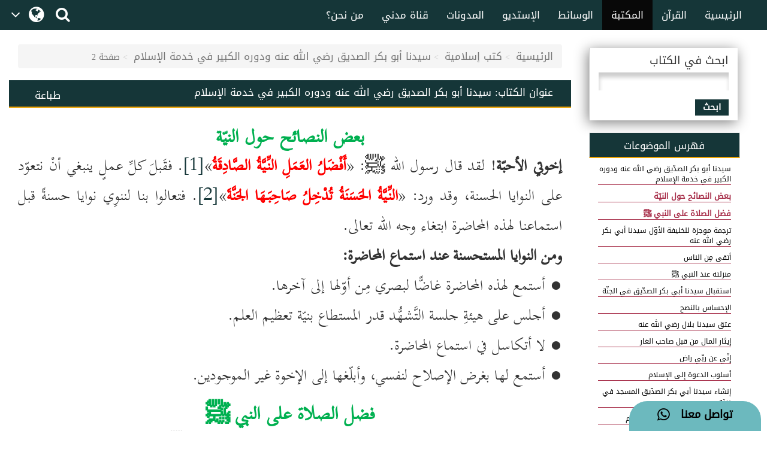

--- FILE ---
content_type: text/html;charset=UTF-8
request_url: https://arabicdawateislami.net/bookslibrary/6303/page/2
body_size: 51131
content:
 		
<!DOCTYPE html> <!--[if lt IE 7]>      <html class="no-js lt-ie9 lt-
ie8 lt-ie7"> <![endif]--> <!--[if IE 7]>         <html class="no-js
lt-ie9 lt-ie8"> <![endif]--> <!--[if IE 8]>         <html class="no-js
lt-ie9"> <![endif]--> <!--[if gt IE 8]><!--> 

<html class="no-js">
<!--<![endif]-->

    <head>
    
		<!-- Google Tag Manager -->
         <script>(function(w,d,s,l,i){w[l]=w[l]||[];w[l].push({'gtm.start':
            new Date().getTime(),event:'gtm.js'});var f=d.getElementsByTagName(s)[0],
        j=d.createElement(s),dl=l!='dataLayer'?'&l='+l:'';j.async=true;j.src=
        'https://www.googletagmanager.com/gtm.js?id='+i+dl;f.parentNode.insertBefore(j,f);
        })(window,document,'script','dataLayer','GTM-T7SSGCC');</script>
<!-- End Google Tag Manager -->

<!-- Home Page build date & version -->

<!-- Media library build date & version -->

<!-- Gallery build date & version -->

<!-- Books library build date & version -->

<!-- Blog build date & version -->

<!-- Prayer timing build date & version -->

<!-- Downloads build date & version -->




<title>سيدنا أبو بكر الصديق رضي الله عنه ودوره الكبير في خدمة الإسلام</title>

<meta http-equiv="Content-Type" content="text/html; charset=utf-8" />
<meta http-equiv="X-UA-Compatible" content="IE=edge">
<meta name="keywords" content="Siddiq-e-Akbar,siddiq-e-akbar,aashiq-e-akbarsiddique-e-akbar,SiddiqEAkbar,Seerat,Bayanaat, سيدنا أبو بكر الصديق رضي الله عنه ودوره الكبير في خدمة الإسلام,فضل الصلاة على النبي,خدمة الإسلام,سيدنا أبو بكر الصديق,الأعمال الصالحة">

<meta name="description" content="محاضرة الاجتماع الأسبوعي حول موضوع سيدنا أبو بكر الصديق رضي الله عنه ودوره الكبير في خدمة الإسلام وهي محاضرة مكتوبة رائعة ومؤثرة للإلقاء في الدروس الأسبوعية وخطب الجمعة وغيرها من المجالس الدعوية والتربوية..">

<meta name="viewport" content="width=device-width, initial-scale=1">

<meta name="build-version" content="1.5.4"/>
<meta name="build-date" content="Thursday, August 10, 2017" />

<meta property="og:title" content="سيدنا أبو بكر الصديق رضي الله عنه ودوره الكبير في خدمة الإسلام" />
<meta property="og:url"content="" />
<meta property="og:description" content="محاضرة الاجتماع الأسبوعي حول موضوع سيدنا أبو بكر الصديق رضي الله عنه ودوره الكبير في خدمة الإسلام وهي محاضرة مكتوبة رائعة ومؤثرة للإلقاء في الدروس الأسبوعية وخطب الجمعة وغيرها من المجالس الدعوية والتربوية.." />
<meta property="og:image" content="" />

<link rel="alternate" hreflang="ar" href="https://www.arabicdawateislami.net">
        
		<link rel="icon" type="image/x-icon" href="https://www.dawateislami.net/images/favicon.ico">
			
        <link href="https://resources.dawateislami.net/arabic/bookslibrary/bt/css/bootstrap.css?1.5.4 " rel="stylesheet" />
        <link href="https://resources.dawateislami.net/arabic/bookslibrary/css/style.css?1.5.4 " rel="stylesheet" />
		<link href="https://resources.dawateislami.net/arabic/bookslibrary/css/book.css?1.5.4 " rel="stylesheet" />
		<link href="https://resources.dawateislami.net/arabic/bookslibrary/css/fonts.css?1.5.4 " rel="stylesheet" />
        <link href="https://resources.dawateislami.net/arabic/bookslibrary/font-awesome-4.6.3/css/font-awesome.min.css?1.5.4 " rel="stylesheet">
        
        <script type="text/javascript" src="https://resources.dawateislami.net/arabic/bookslibrary/js/jquery-2.2.3.js?1.5.4 "></script>
        <script type="text/javascript" src="https://resources.dawateislami.net/arabic/bookslibrary/bt/js/bootstrap.min.js?1.5.4 "></script>
		<script type="text/javascript" src="https://resources.dawateislami.net/arabic/bookslibrary/js/jquery.blockUI.js?1.5.4 "></script>
    	
		<script type="text/javascript">	
    		var appContext = "/bookslibrary/";
    	</script>
		
						<link href="https://www.arabicdawateislami.net/bookslibrary/6303/page/2" rel="canonical">

    </head>
	
	<body>

	<!-- Google Tag Manager (noscript) -->
	                   <noscript><iframe src="https://www.googletagmanager.com/ns.html?id=GTM-T7SSGCC"
					  height="0" width="0" style="display:none;visibility:hidden"></iframe></noscript>
	<!-- End Google Tag Manager (noscript) -->

	<div id="wrapper">

		<div class="innerPage booksLiberary_Wrap">
			
			<style>
    .navbar-inverse .navbar-nav>li>a {
        color: #ffffff !important;
        font-size: 17px
    }

    .navbar-inverse .navbar-nav>li>a:hover {
        color: white!important;
        font-size: 17px;
        background: black !important;
    }

    .dropdown-menu > li > a {
        text-align: right;
    }

    @media (max-width: 1100px) and (min-width: 768px) {
        .navbar-collapse.collapse.in {
            margin-right: -7.5%;
        }
    }

    @media (max-width: 1100px) and (min-width: 220px) {
        .tb1 {
            display: none!important
        }
        .tb2 {
            display: block;
        }
    }

    @media(min-width:1101px) {
        .tb2 {
            display: none;
        }
    }

    @media only screen and (max-width: 1092px) {
        .navbar-brand {
            padding: 0px !important;
            height: 36px !important;
            width: 100px !important;
            margin-top: 7px !important;
        }
    }

    .navbar-brand {
        padding: 6px;
    }

    .navbar-brand img {
        height: 33px;
        display: inline-block;
    }

    .footer-live-chat {
        position: fixed;
        height: 50px;
        width: 220px;
        z-index: 9999;
        right: 10px;
        bottom: 0;
        background: #f1c152 !important;
        border-radius: 30px 30px 0px 0px;
        direction: rtl;
    "

    }

    nav.navbar.navbar-inverse.ql-navbar.ql-opaque {
        display: none;
    }

    .dropbtn {
        background-color: #153638;
        color: white;
        padding: 16px 2px;
        font-size: 16px;
        border: none;
        cursor: pointer;
        width: 70px;
        position: relative;
        overflow: hidden;
    }
    .dropbtn:before{
        content: '\f107';
        font: normal normal normal 14px/1 FontAwesome;
        position: absolute;
        width: 30%;
        height: 100%;
        top: 0;
        left: 0;
        text-align: center;
        color: white;
        text-align: center;
        display: flex;
        align-items: center;
        justify-content: center;
        font-size: 25px;
    }
    .dropbtn:after{
        content: '\f0ac';
        font: normal normal normal 14px/1 FontAwesome;
        position: absolute;
        width: 70%;
        height: 100%;
        top: 0;
        left: 30%;
        text-align: center;
        color: white;
        display: flex;
        align-items: center;
        justify-content: center;
        font-size: 30px;
    }
    .dropbtn:hover, .dropbtn:focus {
        background-color: #153638;
    }

    .dropdown {
        position: relative;
        display: inline-block;
    }

    .dropdown-content {
        display: none;
        position: absolute;
        background-color: #153638;
        min-width: 60px;
        overflow: auto;
        box-shadow: 0px 8px 16px 0px rgba(0,0,0,0.2);
        z-index: 1;
    }

    .dropdown-content a {
        color: white;
        padding: 5px 12px;
        text-decoration: none;
        display: block;
    }

    .dropdown a:hover {background-color: #153638;}

    .show {display: block;}

    @media (max-width:992px) {
        .dropdown{
            top: -7px;
            left: 8px;
        }
    }

</style>
 <header>
        <div class="container-fluid">
        <div class="row">
            <div class="container-fluid">
                <div class="row nav-block">
                    <nav class="navbar navbar-inverse navbar-fixed-top" data-spy="affix" data-offset-top="197" role="navigation" style="background-color: #153638;border-color: #080808;">
                        <div class="container-fluid">
                            <div class="navbar-header" style="padding-top: 8px !important;">
                                <button type="button" class="navbar-toggle" data-toggle="collapse" data-target="#myNavbar"> <span class="icon-bar"></span> <span class="icon-bar"></span> <span class="icon-bar"></span> </button>
                                <div class="hidden-md hidden-lg" style="margin-right: 8px; text-align: left;">
                                    <span style="color:white;font-size:10px !important;width: 30%;float: right;margin-top: 12px;text-align: right;">

								<p style=" margin: 0px; "><span></span>    هـ </p>
                                        <p style=" margin: 0px; ">بتقويم المدينة المنورة</p>
                                    </span>

                                    <a href="/search" class=" hidden-md hidden-lg" style=" margin-left: 5px; "> <i class="fa fa-search " style="color: white;font-size: 150%;margin: 12px 0;"></i> </a>
                                    <a class="navbar-brand hidden-md hidden-lg" href="/" style="direction:ltr;margin-left: 10px;width: fit-content !important;"> <img src="https://arabicdawateislami.net/images/logo-white.png" alt="" class="img-responsive logo" style="width: auto;"> </a>
                                    <div class="dropdown hidden-md hidden-lg">
                                        <button onclick="myFunctionResponsive()" class="dropbtn">
                                                                                </button>
                                        <div id="myDropdownResponsive" class="dropdown-content dropdown-content-res">
                                            <a href="javascript:void(0)">العربية</a>
                                            <a href="https://dawateislami.net/">Global</a>
                                        </div>
                                    </div>
                                    <div>
                                                                        </div>
                                </div>
                                <div class="dropdown hidden-xs hidden-sm">
                                    <button onclick="myFunction()" class="dropbtn">
                                                                        </button>
                                    <div id="myDropdown" class="dropdown-content ">
                                        <a href="javascript:void(0)">العربية</a>
                                        <a href="https://dawateislami.net/">Global</a>
                                    </div>
                                </div>

                                <script>
                                    function myFunction() {
                                        document.getElementById("myDropdown").classList.toggle("show");
                                    }

                                    window.onclick = function(event) {
                                        if (!event.target.matches('.dropbtn')) {
                                            var dropdowns = document.getElementsByClassName("dropdown-content");
                                            var i;
                                            for (i = 0; i < dropdowns.length; i++) {
                                                var openDropdown = dropdowns[i];
                                                if (openDropdown.classList.contains('show')) {
                                                    openDropdown.classList.remove('show');
                                                }
                                            }
                                        }
                                    }
                                    function myFunctionResponsive() {
                                        document.getElementById("myDropdownResponsive").classList.toggle("show");
                                    }

                                    window.onclick = function(event) {
                                        if (!event.target.matches('.dropbtn')) {
                                            var dropdowns = document.getElementsByClassName("dropdown-content-res");
                                            var i;
                                            for (i = 0; i < dropdowns.length; i++) {
                                                var openDropdown = dropdowns[i];
                                                if (openDropdown.classList.contains('show')) {
                                                    openDropdown.classList.remove('show');
                                                }
                                            }
                                        }
                                    }
                                </script>
                                                        </div>
                            <div class="navbar-header hidden-xs hidden-sm" style="padding-left: 8px !important;">
                                <a href="/search"> <i class="fa fa-search " style="color: white;font-size: 150%;margin: 12px 0;"></i> </a>
                            </div>
                            <div class="collapse navbar-collapse nav-margin-right" id="myNavbar" style='float:right'>
                                <div class='tb1'>
                                    <a class="navbar-brand" href="/" style="float:right; margin-left: 0px;"> <img src="/images/logo-white.png" style="width: auto;" alt="" class="img-responsive logo"> </a>
                                    <ul class="nav navbar-nav">
                                        <!-- <li class="dropdown"> <a href="#" class="dropdown-toggle" data-toggle="dropdown" role="button" aria-haspopup="true" aria-expanded="false">أخرى<i class="fa fa-chevron-down"></i></a>
                                            <ul class="dropdown-menu">
                                                <li><a href="#"> الدعم المباشر</a></li>
                                                <li><a href="#">التبرع</a></li>
                                                <li><a href="#"> من نحن؟</a></li>
                                                <li><a href="#">المزيد</a></li>
                                                <li><a href="#">التحديثات</a></li>
                                            </ul>
                                        </li> -->
                                        <li ><a href="/aboutus">من نحن؟</a></li>
                                        <li ><a href="/islam/streaming/watch-live-madani-channel.htm">قناة مدني</a></li>
                                        <li ><a href="/blog">المدونات</a></li>
                                        <!-- <li ><a href="/downloads">التنزيلات</a></li>  -->                                        <li ><a href="/gallery">الإستديو</a></li>
                                        <li ><a href="/medialibrary">الوسائط</a></li>
                                        <li  class="active" ><a href="/bookslibrary/">المكتبة</a></li>
                                        <li><a href="/bookslibrary/?category=3">القرآن</a></li>
                                        <li ><a href="/">الرئيسية</a></li>
                                        <!-- HOME -->
                                    </ul>
                                </div>
                                <div class='tb2'>
                                    <ul class="nav navbar-nav">
                                        <!-- HOME -->                                        <li ><a href="/">الرئيسية</a></li>
                                        <li><a href="/bookslibrary/?category=3">القرآن</a></li>
                                        <li  class="active" ><a href="/bookslibrary/">المكتبة</a></li>
                                        <li ><a href="/medialibrary/">الوسائط</a></li>
                                        <li ><a href="/gallery">الإستديو</a></li>                                         <!-- <li ><a href="/downloads/">التنزيلات</a></li> -->
                                        <li ><a href="/blog/">المدونات</a></li>
                                        <li ><a href="/islam/streaming/watch-live-madani-channel.htm">قناة مدني </a></li>
                                        <li ><a href="/aboutus">من نحن؟</a></li>
                                        <!-- <li class="dropdown"> <a href="#" class="dropdown-toggle" data-toggle="dropdown" role="button" aria-haspopup="true" aria-expanded="false">المزيد<i class="fa fa-chevron-down"></i></a>
                                            <ul class="dropdown-menu">
                                                <li><a href="/gallery/"> الدعم المباشر</a></li>
                                                <li><a href="/gallery/">التبرع</a></li>
                                                <li><a href="/gallery/"> من نحن؟</a></li>
                                                <li><a href="/blog/">المزيد</a></li>
                                                <li><a href="/downloads/">التحديثات</a></li>
                                            </ul>
                                        </li> -->
                                    </ul>
                                </div>
                            </div>
                    </nav>
                </div>
            </div>
        </div>
    </div>
    <div class="col-sm-2 hidden-md hidden-lg" style="position: fixed;height:35px; width: 46px; z-index:9999; left:0px; bottom:0; background:#f1c152 !important; border-radius:10px 10px 0px 0px; direction:rtl;">
        <a class="col-md-12" href="/islam/support" style="text-align:center; top:5px;  left: 19px; color:black; font-weight:bold; font-size:18px;"> <i class="fa fa-comment fa-lg"></i>
            <br/> </a>
    </div>
    <div class="col-md-2 hidden-xs hidden-sm" style="position: fixed;height:50px; width: 220px; z-index:9999; right:10px; bottom:0; background: #6cb9be !important;   border-radius:30px 30px 0px 0px; direction:rtl;"> <a class="col-md-12" href="/islam/support" style="text-align:center; top:10px; color:black; font-weight:bold; font-size:18px;">
        تواصل معنا  &nbsp; <i class="fa fa-whatsapp fa-lg"></i>
        <br/>
    </a> </div>
</header>
<script>
    (function(i, s, o, g, r, a, m) {
        i['GoogleAnalyticsObject'] = r;
        i[r] = i[r] || function() {
            (i[r].q = i[r].q || []).push(arguments)
        }, i[r].l = 1 * new Date();
        a = s.createElement(o),
                m = s.getElementsByTagName(o)[0];
        a.async = 1;
        a.src = g;
        m.parentNode.insertBefore(a, m)
    })(window, document, 'script', 'https://www.google-analytics.com/analytics.js', 'ga');
    ga('create', 'UA-57347626-1', 'auto');
    ga('send', 'pageview');
</script>
<script>
    function loadSite(site) {
        if(site != null && site.trim().length > 0) {
            window.location = /*window.location.origin + */ site;
        }
    }
</script>
    		
			<br/>
			<br/>
			<br/>
	  
			<!-- <Content start>-->
			<div class="container-fluid">
          
    <!--<Center Content>-->
    <div class="col-md-9 col-sm-8 col-xs-12" style="padding: 0;">
	
	<div class="col-md-12">
		<ol class="breadcrumb">
                <li><a href="/">الرئيسية</a></li>
				<li><a href="/bookslibrary/">كتب إسلامية</a></li>
 				<li><a href="/bookslibrary/6303">سيدنا أبو بكر الصديق رضي الله عنه ودوره الكبير في خدمة الإسلام</a></li>
                <li class="active">صفحة 2</li>
        </ol>
	</div>
	
		<div class="col-md-12 pg_header" style="padding-top: 1px;">
			<div class="col-md-3 hidden-sm hidden-xs" style="text-align:left;">
				<p class="btn" onclick="javascript:window.print();" id="">طباعة</p>
			</div>
	
			
			<div class="col-md-9">
				<h4>عنوان الكتاب: <span>سيدنا أبو بكر الصديق رضي الله عنه ودوره الكبير في خدمة الإسلام</span></h4>
			</div>

		</div>

		<div class="col-md-12 pg_inner" style="padding: 0;">
    		<div class="col-md-12 unicode-search-rslt" id="showsearch">
				    		</div>
    		
    		<div class="col-md-12 pg_inner1"  id="readdata">
					<div class="text-bg">
		<div class=WordSection1> <p class=MsoNormal align=center dir=RTL style='margin-top:10.0pt;margin-right: 0in;margin-bottom:0in;margin-left:0in;text-align:center;line-height:115%; page-break-after:avoid;direction:rtl;unicode-bidi:embed'><b><span lang=AR-SA style='font-size:30.0pt;line-height:115%;font-family:"Traditional Arabic"; color:#00B050'>بعض النصائح حول النيّة</span></b></p> <p class=MsoNormal dir=RTL style='margin-bottom:0in;margin-bottom:0in; margin-top:0in;text-align:justify;line-height:normal;direction:rtl;unicode-bidi: embed'><b><span lang=AR-SA style='font-size:25.0pt;font-family:"Traditional Arabic"'>إخوتي الأحبّة</span></b><span lang=AR-SA style='font-size:25.0pt;font-family:"Traditional Arabic"'>! لقد قال رسول الله </span><span lang=AR-SA style='font-size:25.0pt;font-family: "Times New Roman",serif'>ﷺ</span><span lang=AR-SA style='font-size:25.0pt; font-family:"Traditional Arabic"'>: «<b><span style='color:red'>أَفْضَلُ العَمَلِ النِّيَّةُ الصَّادِقَةُ</span></b>»<a href="#_ftn1" name="_ftnref1" title=""><span dir=LTR><span style='font-size:25.0pt;line-height:107%;font-family:"Traditional Arabic"'>[1]</span></span></a>. فقَبلَ كلِّ عملٍ ينبغي أنْ نتعوّد على النوايا الحسنة، وقد ورد: «<b><span style='color:red'>النِّيَّةُ الحَسَنَةُ تُدْخِلُ صَاحِبَهَا الجَنَّةَ</span></b>»<a href="#_ftn2" name="_ftnref2" title=""><span dir=LTR><span style='font-size: 25.0pt;line-height:107%;font-family:"Traditional Arabic"'>[2]</span></span></a>. فتعالوا بنا لننوِي نوايا حسنةً قبل استماعنا لهذه المحاضرة ابتغاء وجه الله تعالى.</span></p> <p class=MsoNormal dir=RTL style='margin-bottom:0in;margin-bottom:0in; margin-top:0in;text-align:justify;line-height:normal;direction:rtl;unicode-bidi: embed'><b><span lang=AR-SA style='font-size:25.0pt;font-family:"Traditional Arabic"'>ومن النوايا المستحسنة عند استماع المحاضرة:</span></b></p> <p class=MsoNormal dir=RTL style='margin-bottom:0in;margin-bottom:0in; margin-top:0in;text-align:justify;line-height:normal;direction:rtl;unicode-bidi: embed'><span lang=AR-SA style='font-size:25.0pt;font-family:"Times New Roman",serif'>●</span><span lang=AR-SA style='font-size:25.0pt;font-family:"Traditional Arabic"'> أستمع لهذه المحاضرة غاضًّا لبصري مِن أوّلها إلى آخرها.</span></p> <p class=MsoNormal dir=RTL style='margin-bottom:0in;margin-bottom:0in; margin-top:0in;text-align:justify;line-height:normal;direction:rtl;unicode-bidi: embed'><span dir=RTL></span><span dir=RTL></span><span lang=AR-SA style='font-size:25.0pt;font-family:"Times New Roman",serif'><span dir=RTL></span><span dir=RTL></span>●</span><span dir=LTR></span><span dir=LTR></span><span lang=AR-SA dir=LTR style='font-size:25.0pt;font-family:"Traditional Arabic"'><span dir=LTR></span><span dir=LTR></span> </span><span lang=AR-SA style='font-size: 25.0pt;font-family:"Traditional Arabic"'>أجلس على هيئةِ جلسة التَّشهُّد قدر المستطاع بنيّة تعظيم العلم.</span></p> <p class=MsoNormal dir=RTL style='margin-bottom:0in;margin-bottom:0in; margin-top:0in;text-align:justify;line-height:normal;direction:rtl;unicode-bidi: embed'><span dir=RTL></span><span dir=RTL></span><span lang=AR-SA style='font-size:25.0pt;font-family:"Times New Roman",serif'><span dir=RTL></span><span dir=RTL></span>●</span><span dir=LTR></span><span dir=LTR></span><span lang=AR-SA dir=LTR style='font-size:25.0pt;font-family:"Traditional Arabic"'><span dir=LTR></span><span dir=LTR></span> </span><span lang=AR-SA style='font-size: 25.0pt;font-family:"Traditional Arabic"'>لا أتكاسل في استماع المحاضرة.</span></p> <p class=MsoNormal dir=RTL style='margin-bottom:0in;margin-bottom:0in; margin-top:0in;text-align:justify;line-height:normal;direction:rtl;unicode-bidi: embed'><span lang=AR-SA style='font-size:25.0pt;font-family:"Times New Roman",serif'>●</span><span lang=AR-SA style='font-size:25.0pt;font-family:"Traditional Arabic"'> <span style='letter-spacing:-.2pt'>أستمع لها بغرض الإصلاح لنفسي،</span></span><span lang=AR-SA style='font-size:25.0pt;font-family:"Traditional Arabic"'> </span><span lang=AR-SA style='font-size:25.0pt;font-family:"Traditional Arabic";letter-spacing: -.2pt'>وأبلّغها إلى الإخوة غير الموجودين.</span></p> <p class=MsoNormal align=center dir=RTL style='margin-top:10.0pt;margin-right: 0in;margin-bottom:0in;margin-left:0in;text-align:center;line-height:115%; page-break-after:avoid;direction:rtl;unicode-bidi:embed'><b><span lang=AR-SA style='font-size:30.0pt;line-height:115%;font-family:"Traditional Arabic"; color:#00B050'>فضل الصلاة على النبي </span></b><a name="_Hlk58841179"><b><span lang=AR-SA style='font-size:30.0pt;line-height:115%;font-family:"Times New Roman",serif; color:#00B050'>ﷺ</span></b></a></p> <p class=MsoNormal dir=RTL style='margin-bottom:0in;margin-bottom:0in; margin-top:0in;text-align:justify;line-height:normal;direction:rtl;unicode-bidi: embed'><span lang=AR-SA style='font-size:25.0pt;font-family:"Traditional Arabic"'>عن سيدنا <b>عبد الله بن مسعود</b> رضي الله تعالى عنه قال: قال رسول الله </span><span lang=AR-SA style='font-size:25.0pt;font-family:"Times New Roman",serif'>ﷺ</span><span lang=AR-SA style='font-size:25.0pt;font-family:"Traditional Arabic"'>: «<span style='color:red'>أَوْلَى النَّاسِ بِي يَوْمَ القِيَامَةِ أَكْثَرُهُمْ عَلَيَّ صَلَاةً</span>»<a href="#_ftn3" name="_ftnref3" title=""><span dir=LTR><span style='font-size:25.0pt;line-height:107%;font-family:"Traditional Arabic"'>[3]</span></span></a>.</span></p> <p class=MsoNormal align=center dir=RTL style='margin-bottom:0in;margin-bottom: 0in;margin-top:0in;text-align:center;line-height:normal;direction:rtl; unicode-bidi:embed'><span lang=AR-SA style='font-size:25.0pt;font-family:"Traditional Arabic"'>صلوا على الحبيب!          صلى الله على سيدنا محمد</span></p> <span lang=AR-SA dir=RTL style='font-size:25.0pt;line-height:107%;font-family: "Traditional Arabic"'><br clear=all style='page-break-before:always'> </span> <p class=MsoNormal><span lang=AR-SA dir=RTL style='font-size:25.0pt;line-height: 107%;font-family:"Traditional Arabic"'>&nbsp;</span></p> <p class=MsoNormal>&nbsp;</p> </div> <div><br clear=all> <hr align=left size=1 width="33%"> <div id=ftn1> <p class=hawala dir=RTL style='margin-right:.2in;text-align:justify;text-indent: -.2in'><a href="#_ftnref1" name="_ftn1" title=""><span lang=AR-SA style='font-size:19.0pt;font-family:"Traditional Arabic"'><span dir=LTR><span style='font-size:19.0pt;line-height:107%;font-family:"Lotus Shamy Afghani"; color:black'>[1]</span></span></span></a><span lang=AR-SA style='font-size: 19.0pt;font-family:"Traditional Arabic"'> &quot;الجامع الصغير&quot;، حرف الهمزة، ص ٨١، (١٢٨٤).</span></p> </div> <div id=ftn2> <p class=hawala dir=RTL style='margin-right:.2in;text-align:justify;text-indent: -.2in'><a href="#_ftnref2" name="_ftn2" title=""><span lang=AR-SA style='font-size:19.0pt;font-family:"Traditional Arabic"'><span dir=LTR><span style='font-size:19.0pt;line-height:107%;font-family:"Lotus Shamy Afghani"; color:black'>[2]</span></span></span></a><span lang=AR-SA style='font-size: 19.0pt;font-family:"Traditional Arabic"'> &quot;الجامع الصغير&quot;، حرف النون، ص ٥٥٧، (٩٣٢٦).</span></p> </div> <div id=ftn3> <p class=hawala dir=RTL style='margin-right:.2in;text-align:justify;text-indent: -.2in'><a href="#_ftnref3" name="_ftn3" title=""><span lang=AR-SA style='font-size:19.0pt;font-family:"Traditional Arabic"'><span dir=LTR><span style='font-size:19.0pt;line-height:107%;font-family:"Lotus Shamy Afghani"; color:black'>[3]</span></span></span></a><span lang=AR-SA style='font-size: 19.0pt;font-family:"Traditional Arabic"'> &quot;سنن الترمذي&quot;، كتاب الوتر، باب ما جاء في فضل الصلاة على النبي </span><span lang=AR-SA style='font-size: 19.0pt;font-family:"Times New Roman",serif'>ﷺ</span><span lang=AR-SA style='font-size:19.0pt;font-family:"Traditional Arabic"'>، ٢/٢٧، (٤٨٤).</span></p> </div> </div> 
	</div>
	<br><br>
    		</div>
        </div>
		
		<div class="col-md-12">
			  
		
		
		<div class="col-md-3 hidden-lg hidden-md" style="margin-top: 15px; text-align:center;">
					<p>فهرس الموضوعات</p>
					<div class="styled-select slate">
						<select name="heading" class="form-control" onchange="window.location.href=this.value">
	                    							                               <option value="/bookslibrary/6303/page/1"
								>
									سيدنا أبو بكر الصدّيق رضي الله عنه ودوره الكبير في خدمة الإسلام
							   </option>
							                               <option value="/bookslibrary/6303/page/2"
								 selected >
									بعض النصائح حول النيّة
							   </option>
							                               <option value="/bookslibrary/6303/page/2"
								 selected >
									فضل الصلاة على النبي ﷺ
							   </option>
							                               <option value="/bookslibrary/6303/page/9"
								>
									ترجمة موجزة للخليفة الأوّل سيدنا أبي بكر رضي الله عنه
							   </option>
							                               <option value="/bookslibrary/6303/page/10"
								>
									أتقى مِن الناس
							   </option>
							                               <option value="/bookslibrary/6303/page/10"
								>
									منزلته عند النبي ﷺ
							   </option>
							                               <option value="/bookslibrary/6303/page/11"
								>
									استقبال سيدنا أبي بكر الصدّيق في الجنّة
							   </option>
							                               <option value="/bookslibrary/6303/page/12"
								>
									الإحساس بالنصح
							   </option>
							                               <option value="/bookslibrary/6303/page/13"
								>
									عتق سيدنا بلال رضي الله عنه
							   </option>
							                               <option value="/bookslibrary/6303/page/14"
								>
									إيثار المال من قبل صاحب الغار
							   </option>
							                               <option value="/bookslibrary/6303/page/15"
								>
									إنّي عن ربّي راض
							   </option>
							                               <option value="/bookslibrary/6303/page/16"
								>
									أسلوب الدعوة إلى الإسلام
							   </option>
							                               <option value="/bookslibrary/6303/page/17"
								>
									إنشاء سيدنا أبي بكر الصدّيق المسجد في بيته
							   </option>
							                               <option value="/bookslibrary/6303/page/18"
								>
									ثواب البكاء عند قراءة القرآن الكريم
							   </option>
							                               <option value="/bookslibrary/6303/page/19"
								>
									الصيام في الصيف
							   </option>
							                               <option value="/bookslibrary/6303/page/20"
								>
									قسم "الأعمال الصالحة"
							   </option>
							                               <option value="/bookslibrary/6303/page/21"
								>
									لا تجادل الجيران
							   </option>
							                               <option value="/bookslibrary/6303/page/21"
								>
									مِن حقوق الجيران
							   </option>
							                               <option value="/bookslibrary/6303/page/22"
								>
									مِن أقوال سيدنا أبي بكر الصديق رضي الله عنه
							   </option>
							                               <option value="/bookslibrary/6303/page/23"
								>
									سنن المصافحة والآداب
							   </option>
							                               <option value="/bookslibrary/6303/page/24"
								>
									دعاءان وستّ صيغ للصَّلاة على النِّبيِّ ﷺ في الاجتماع الأسبوعي
							   </option>
							                               <option value="/bookslibrary/6303/page/24"
								>
									(١) الصَّلاة على النَّبيِّ ﷺ ليلة الجمعة
							   </option>
							                               <option value="/bookslibrary/6303/page/25"
								>
									(٢) زكاة المسلم المعدم
							   </option>
							                               <option value="/bookslibrary/6303/page/25"
								>
									(٣) من أفضل صيغ الصلاة على النبي ﷺ
							   </option>
							                               <option value="/bookslibrary/6303/page/26"
								>
									(٤) ثواب ستَّ مئة ألف صلاة على النَّبيِّ ﷺ
							   </option>
							                               <option value="/bookslibrary/6303/page/26"
								>
									(٥) المكيال الأوفى
							   </option>
							                               <option value="/bookslibrary/6303/page/27"
								>
									(٦) صلاة الشَّفاعة على النَّبيِّ ﷺ
							   </option>
							                               <option value="/bookslibrary/6303/page/27"
								>
									(١) حسنات ألف يوم
							   </option>
							                               <option value="/bookslibrary/6303/page/28"
								>
									(٢) الدعاء عند الكرب
							   </option>
							                               <option value="/bookslibrary/6303/page/28"
								>
									دعاء النظر في المرآة
							   </option>
								                    </select>
					</div>
				</div>
			</br>
			<div class="col-md-2" style="text-align:center;">
				<p>إنتقل إلى</p>
				<input type="hidden" id="book" value="6303">
				<input type="hidden" id="lastPage" value="28">
            	<input type="number" id="manualpage" placeholder=" رقم الصفحة" style="width:100%; padding-right:10px;" >
				<input type="hidden" id="bookid" value="6303">
			</div>
				
			

	<div class="col-md-7 col-sm-12 col-xs-12 text-center custom_pagination" id="pagination">
            	<ul>
											<a href="/bookslibrary/6303/page/1"><button class="btn">أوّل</button></a>
						<a href="/bookslibrary/6303/page/1"><button class="btn">سابق</button></a>
																							<a href="/bookslibrary/6303/page/1" title="1"><button  class="btn">1</button></a>
																								<a title="2"><button  class="btn btn-success">2</button></a>
																								<a href="/bookslibrary/6303/page/3" title="3"><button  class="btn">3</button></a>
																								<a href="/bookslibrary/6303/page/4" title="4"><button  class="btn">4</button></a>
																								<a href="/bookslibrary/6303/page/5" title="5"><button  class="btn">5</button></a>
																						<a href="/bookslibrary/6303/page/3"><button class="btn">تالي</button></a>
						<a href="/bookslibrary/6303/page/28"><button class="btn">آخر</button></a>
										
                 </ul>
     </div>
				
			<div class="col-md-3 col-sm-12 col-xs-12" style="text-align:center;">
				<p>عدد الصفحات</p> 
				<p >28</p>
				
			</div>

			
		</div>
                
		<div class="col-md-12">
			<br/>
		</div>

	</div>
	<!--</Center Content - end>--> 
   
	<!--<Right Container>-->
	<aside class="right-Container col-md-3 col-sm-4 hidden-xs">

					<div class="col-md-12 search-box">
				<h3>ابحث في الكتاب</h3>
				<input type="text" id="booksearch" value=""/>
				<button class="btn" id="searchinbook" onclick="searchdata();">ابحث</button>
				<br>  <font id="error" color="red" style="display:none;">اكتب شيئا للبحث</font>
			</div>
		    	<div class="col-md-12 col-sm-12 col-xs-12">
    
    		<!--<Recently Added Media>-->
    		<div class="asideBox aside-margin_top">
    			<h2 class="aside-ListTitle">فهرس الموضوعات</h2>
    			<nav class="relatedbooks">
    				<ul class="relatedbooksList readlist" style="height:690px;">
    			            						<li><a  href="/bookslibrary/6303/page/1"><p >سيدنا أبو بكر الصدّيق رضي الله عنه ودوره الكبير في خدمة الإسلام</p></a></li>
    					    						<li><a  href="/bookslibrary/6303/page/2"><p  id="active" >بعض النصائح حول النيّة</p></a></li>
    					    						<li><a  href="/bookslibrary/6303/page/2"><p  id="active" >فضل الصلاة على النبي ﷺ</p></a></li>
    					    						<li><a  href="/bookslibrary/6303/page/9"><p >ترجمة موجزة للخليفة الأوّل سيدنا أبي بكر رضي الله عنه</p></a></li>
    					    						<li><a  href="/bookslibrary/6303/page/10"><p >أتقى مِن الناس</p></a></li>
    					    						<li><a  href="/bookslibrary/6303/page/10"><p >منزلته عند النبي ﷺ</p></a></li>
    					    						<li><a  href="/bookslibrary/6303/page/11"><p >استقبال سيدنا أبي بكر الصدّيق في الجنّة</p></a></li>
    					    						<li><a  href="/bookslibrary/6303/page/12"><p >الإحساس بالنصح</p></a></li>
    					    						<li><a  href="/bookslibrary/6303/page/13"><p >عتق سيدنا بلال رضي الله عنه</p></a></li>
    					    						<li><a  href="/bookslibrary/6303/page/14"><p >إيثار المال من قبل صاحب الغار</p></a></li>
    					    						<li><a  href="/bookslibrary/6303/page/15"><p >إنّي عن ربّي راض</p></a></li>
    					    						<li><a  href="/bookslibrary/6303/page/16"><p >أسلوب الدعوة إلى الإسلام</p></a></li>
    					    						<li><a  href="/bookslibrary/6303/page/17"><p >إنشاء سيدنا أبي بكر الصدّيق المسجد في بيته</p></a></li>
    					    						<li><a  href="/bookslibrary/6303/page/18"><p >ثواب البكاء عند قراءة القرآن الكريم</p></a></li>
    					    						<li><a  href="/bookslibrary/6303/page/19"><p >الصيام في الصيف</p></a></li>
    					    						<li><a  href="/bookslibrary/6303/page/20"><p >قسم "الأعمال الصالحة"</p></a></li>
    					    						<li><a  href="/bookslibrary/6303/page/21"><p >لا تجادل الجيران</p></a></li>
    					    						<li><a  href="/bookslibrary/6303/page/21"><p >مِن حقوق الجيران</p></a></li>
    					    						<li><a  href="/bookslibrary/6303/page/22"><p >مِن أقوال سيدنا أبي بكر الصديق رضي الله عنه</p></a></li>
    					    						<li><a  href="/bookslibrary/6303/page/23"><p >سنن المصافحة والآداب</p></a></li>
    					    						<li><a  href="/bookslibrary/6303/page/24"><p >دعاءان وستّ صيغ للصَّلاة على النِّبيِّ ﷺ في الاجتماع الأسبوعي</p></a></li>
    					    						<li><a  href="/bookslibrary/6303/page/24"><p >(١) الصَّلاة على النَّبيِّ ﷺ ليلة الجمعة</p></a></li>
    					    						<li><a  href="/bookslibrary/6303/page/25"><p >(٢) زكاة المسلم المعدم</p></a></li>
    					    						<li><a  href="/bookslibrary/6303/page/25"><p >(٣) من أفضل صيغ الصلاة على النبي ﷺ</p></a></li>
    					    						<li><a  href="/bookslibrary/6303/page/26"><p >(٤) ثواب ستَّ مئة ألف صلاة على النَّبيِّ ﷺ</p></a></li>
    					    						<li><a  href="/bookslibrary/6303/page/26"><p >(٥) المكيال الأوفى</p></a></li>
    					    						<li><a  href="/bookslibrary/6303/page/27"><p >(٦) صلاة الشَّفاعة على النَّبيِّ ﷺ</p></a></li>
    					    						<li><a  href="/bookslibrary/6303/page/27"><p >(١) حسنات ألف يوم</p></a></li>
    					    						<li><a  href="/bookslibrary/6303/page/28"><p >(٢) الدعاء عند الكرب</p></a></li>
    					    						<li><a  href="/bookslibrary/6303/page/28"><p >دعاء النظر في المرآة</p></a></li>
    					    				</ul>
    			</nav>
    		</div>
    	</div>
    </aside>
	<!--</Right Container - end>--> 
 </div>
	
 <script type="text/javascript">
 	$(document).ready(function() {
		if("") {
			highlight("");
		}
	});
 </script>
			<!-- </Content End>-->
			
			<div style='clear:both'></div> 
			<br />

			
<!-- footer start -->
<footer>
	<div class="container">
		<div class="row">
			<div class="col-md-5">
				<!-- <div class="footer_area">
				  <h4 style='font-size: 1.5em;'>التواصل مع مركز الدعوة الإسلامية</h4>
				  
				  <div class="col-md-6">
					<a href="http://www.dawateislami.net/downloads/products/detail?pId=61">Molana Ilyas Qadri</a>
					 <a href="http://www.dawateislami.net/downloads/products/detail?pId=66">Haji Obaid Raza</a>
					  <a href="http://www.dawateislami.net/downloads/products/detail?pId=55">Rohani Ilaj</a>

				  </div>

				  <div class="col-md-6">
				  <a href="http://www.dawateislami.net/downloads/products/detail?pId=65">Haji Bilal Raza</a>
					<a href="http://www.dawateislami.net/downloads/products/detail?pId=55">Rohani Ilaj</a>
					  <a href="http://www.dawateislami.net/downloads/products/detail?pId=71">Madani Khakay</a>
				  </div>

				</div> -->
			</div>

			<div class="col-md-7">
				<div class="footer_area">
					<h4 style='font-size: 1em; color:white;'>للتواصل مع مركز الدعوة الإسلامية:</h4>
					<div class="col-md-5">
						<p style="text-align:justify;">
							<span style='color:white; text-align:justify; font-size:12px;'> المقر الرئيسي: فيضان مدينة بجوار شركة الاتصالات الباكستانية، شارع الجامعة، كراتشي، باكستان</span>
						</p>
					</div>


					<div class="col-md-7 hidden-xs hidden-sm">
						<div class="row">
							<div class="col-md-7 col-sm-6 col-xs-7 footer-para-font" style="direction:ltr;color:white;">(+92)-21-349-213-88-(93)</div>
							<div class='col-md-5 col-sm-6 col-xs-5 footer-heading-font'>رقـــم الـــــهـاتــف:</div> 
						</div>

						<div class="row">
							<div class='col-md-7 col-sm-6 col-xs-7 footer-para-font'  style="direction:ltr;color:white;">(+92)-21-111-252-692</div>  
							<div class='col-md-5 col-sm-6 col-xs-5 footer-heading-font'>الــرقـــم الـمــوحـد:</div>
						</div>

						<div class="row">
							<div class='col-md-7 col-sm-6 col-xs-7'><p class="footer-para-font" style="color:white;">arabic@dawateislami.net</p></div>
							<div class='col-md-5 col-sm-6 col-xs-5'><p class="footer-heading-font">البريد الإلكتروني:</p></div>   
						</div>
					</div> 
					
					
					<div class="col-md-7 hidden-md hidden-lg">
						<div class="row">
							<div class='col-sm-12 col-xs-12 footer-heading-font' style="text-align: right;color:white;">رقـــم الـــــهـاتــف:</div> 
						</div>	
						<div class="row">
							<div class="col-sm-12 col-xs-12  footer-para-font" style="direction:ltr; text-align: right;color:white;">(+92)-21-349-213-88-(93)</div>							
						</div>
						

						<div class="row">
							<div class='col-sm-12 col-xs-12 footer-heading-font' style="text-align: right;color:white;">الــرقـــم الـمــوحـد:</div>
						</div>
						
						<div class="row">
							<div class='col-sm-12 col-xs-12 footer-para-font'  style="direction:ltr; text-align: right;color:white;">(+92)-21-111-252-692</div>
						</div>	
						

						<div class="row">
							<div class='col-sm-12 col-xs-12'><p class="footer-heading-font" style="text-align: right;color:white;">البريد الإلكتروني:</p></div>   
						</div>
						
						<div class="row">
						<div class='col-sm-12 col-xs-12'><p class="footer-para-font" style="text-align: right;color:white;">arabic@dawateislami.net</p></div>
						</div>
					</div> 
					
					
				</div>
			</div>
		</div>

		<div class="row">
			<div class="col-md-12 col-sm-12 col-xs-12 for_center" style="text-align:center">
				<a href="https://twitter.com/dawateislamiar" target="_blank"> <img src="https://resources.dawateislami.net/arabic/home/images/twitter_logo.png" alt="Share twitter" style="width: 30px;height: 30px;display: inline;cursor:pointer;background: white;border-radius: 50%;padding: 1px;margin: 0px;"  class="img-responsive" /></a>
				<a href="https://www.facebook.com/dawateislamiar" target="_blank"><img src="https://resources.dawateislami.net/arabic/home/images/facebook.png" alt="Share facebook" style="width:30px; height:30px; display: inline; cursor:pointer"  class="img-responsive"/></a>
				<a href="https://t.me/dawateislamiar" target="_blank"><img src="https://resources.dawateislami.net/arabic/home/images/telegram.png" alt="Share telegram" style="width:30px; height:30px; display: inline; cursor:pointer"  class="img-responsive"/></a>
				<a href="https://www.youtube.com/dawateislamiar" target="_blank"><img src="https://resources.dawateislami.net/arabic/home/images/youtube.png" alt="Share youtube" style="width:30px; height:30px; display: inline; cursor:pointer"  class="img-responsive"/></a>
				<a href="https://www.instagram.com/dawateislamiar" target="_blank"><img src="https://resources.dawateislami.net/arabic/home/images/instagram.png" alt="Share instagram" style="width:30px; height:30px; display: inline; cursor:pointer"  class="img-responsive"/></a>
				<a href="https://wa.me/+923116336937" target="_blank"><img src="https://resources.dawateislami.net/arabic/home/images/whatsapp2.png" alt="Share whatsapp" style="width:30px; height:30px; display: inline; cursor:pointer"  class="img-responsive"/></a>
				<a href="https://www.pinterest.com/dawateislamiar" target="_blank"><img src="https://resources.dawateislami.net/arabic/home/images/pinterest.png" alt="Share printerest" style="width:30px; height:30px; display: inline; cursor:pointer"  class="img-responsive"/></a>
				<a href="https://www.linkedin.com/in/dawateislamiar" target="_blank"><img src="https://resources.dawateislami.net/arabic/home/images/linkedin.png" alt="Share linkedin" style="width:30px; height:30px; display: inline; cursor:pointer"  class="img-responsive"/></a>
			</div>
			
		</div>

	</div>
</footer>

<div class="container-fluid" >
	<div class="row">
		<div class="footer_end" style="background-color: #153638 !important;">
			جميع حقوق الطبع والنشر محفوظة @ مجلس تقنية المعلومات بمركز الدعوة الإسلامية
		</div>
	</div> 
</div>
	

<script type="text/javascript">

function linkedIN(){
	var height = 600, width = 600;
    var leftPosition, topPosition;
    //Allow for borders.
    leftPosition = (window.screen.width / 2) - ((width / 2) + 10);
    //Allow for title and status bars.
    topPosition = (window.screen.height / 2) - ((height / 2) + 50);
    var windowFeatures = "status=no,height=" + height + ",width=" + width + ",resizable=yes,left=" + leftPosition + ",top=" + topPosition + ",screenX=" + leftPosition + ",screenY=" + topPosition + ",toolbar=no,menubar=no,scrollbars=no,location=no,directories=no";
    u=location.href;
    t=document.title;
    window.open("https://www.linkedin.com/shareArticle?mini=true&url="+encodeURIComponent(u)+'&title='+encodeURIComponent(t)+'&source='+encodeURIComponent(u),'sharer', windowFeatures);
    return false;
}

function facebook(){
	share("https://www.facebook.com/sharer/sharer.php?u=");
}

function twitter(){
	share("https://twitter.com/home?status="+encodeURIComponent(t) + " ");
}

function googlePlus(){
	share("https://plus.google.com/share?url=");
}
function telegram(){
		share("https://telegram.me/share/url?url=")
	}
function instagram(){
		share("https://www.instagram.com/?url=")
	}
	
function whatsApp(link){
		shareWhatsapp(link);
	};

u=location.href;
t=document.title;

function share(link)
{
	var height = 600, width = 600;
    var leftPosition, topPosition;
    //Allow for borders.
    leftPosition = (window.screen.width / 2) - ((width / 2) + 10);
    //Allow for title and status bars.
    topPosition = (window.screen.height / 2) - ((height / 2) + 50);
    var windowFeatures = "status=no,height=" + height + ",width=" + width + ",resizable=yes,left=" + leftPosition + ",top=" + topPosition + ",screenX=" + leftPosition + ",screenY=" + topPosition + ",toolbar=no,menubar=no,scrollbars=no,location=no,directories=no";
    window.open(link+encodeURIComponent(u),'sharer', windowFeatures);
    return false;
}

function shareWhatsapp(link)
{
	var height = 600, width = 600;
    var leftPosition, topPosition;
    //Allow for borders.
    leftPosition = (window.screen.width / 2) - ((width / 2) + 10);
    //Allow for title and status bars.
    topPosition = (window.screen.height / 2) - ((height / 2) + 50);
    var windowFeatures = "status=no,height=" + height + ",width=" + width + ",resizable=yes,left=" + leftPosition + ",top=" + topPosition + ",screenX=" + leftPosition + ",screenY=" + topPosition + ",toolbar=no,menubar=no,scrollbars=no,location=no,directories=no";
    window.open(link,'sharer', windowFeatures);
    return false;
}

</script>
			
		</div>

	</div>
	<!-- #wrapper -->
	
	<!-- <script type="text/javascript" src="/bookslibrary/js/share.js?1.5.4"></script> -->
	<script src="https://resources.dawateislami.net/arabic/bookslibrary/resources/js/custom_validations.js?1.5.4 "></script>
	<script type="text/javascript" src="https://resources.dawateislami.net/arabic/bookslibrary/js/main.js?1.5.4 "></script>
		<script type="text/javascript">
    	$(document).ajaxStart($.blockUI);
    	$(document).ajaxStop($.unblockUI);
    </script>
	
</body>
</html>
	